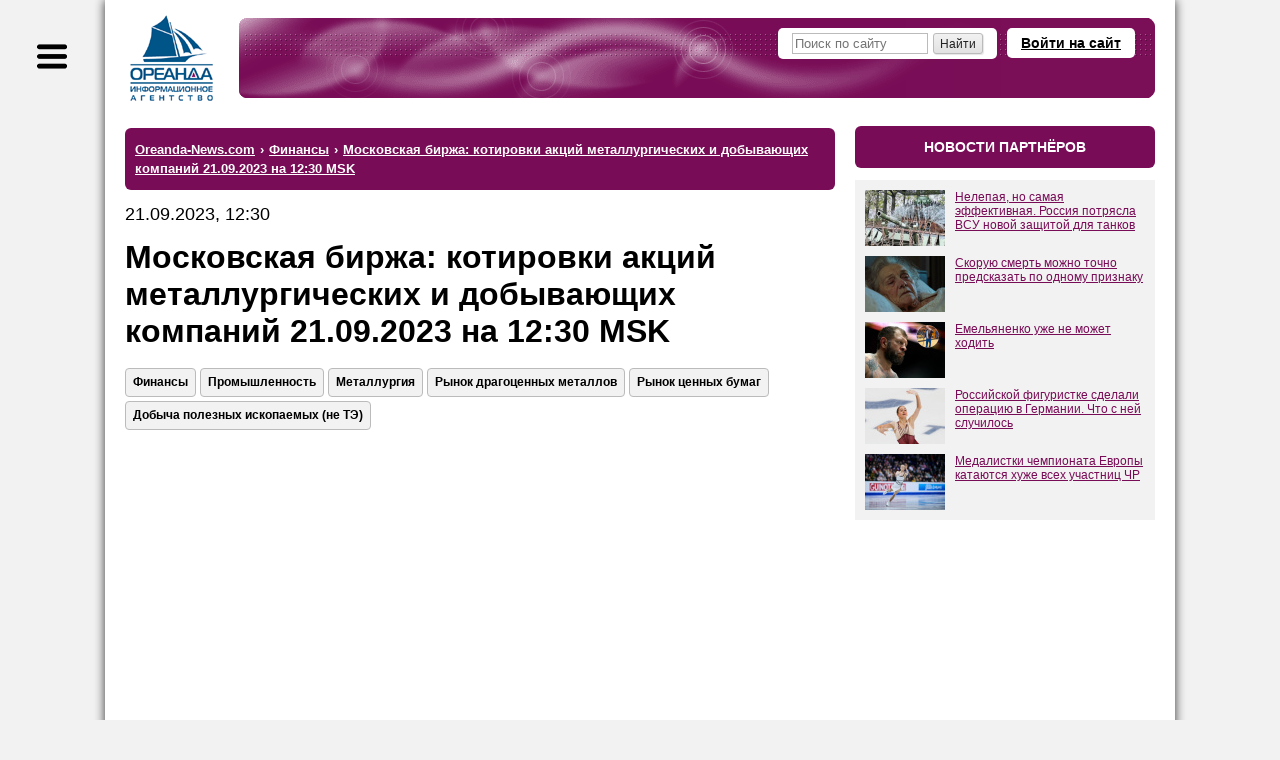

--- FILE ---
content_type: text/html; charset=windows-1251
request_url: https://www.oreanda-news.com/finansy/moskovskaya-birja-kotirovki-aktsiy-metallurgicheskih-i-dobyvayuschih-kompaniy-21-/article1489257/
body_size: 12859
content:
<!doctype html>
<html lang="ru">
<head>
<title>Московская биржа: котировки акций металлургических и добывающих компаний 21.09.2023 на 12:30 MSK - Ореанда-Новости</title>
<meta name="description" content="Курсы акций металлургических и добывающих компаний на Московской бирже 21.09.2023" />

<meta name="viewport" content="width=device-width" />
<meta http-equiv="Content-Type" content="text/html; charset=windows-1251" />
<link rel="shortcut icon" href="/favicon.ico" type="image/x-icon" />

<meta name="yandex-verification" content="6a7538c1c5b711c4" />
<meta name="google-site-verification" content="oCweaqbmWkESOaE9b4Zt562r6Bjg23KAyCPuoyJ9OhE" />
<meta name="google-site-verification" content="Bx7H_IS8VQ67UJUhWcoF0n_hANbXHwoxJwtVTsPfukw" />

<!--Header-код Clickio - GDPR START-->

<!--<script async type="text/javascript" src="//s.luxupcdnc.com/t/consent_205973.js"></script>-->

<!--Header-код Clickio - GDPR STOP-->

<meta name="yandex-verification" content="c5412c385073e359" />
<meta name="google-site-verification" content="ax2Rcf1LoG_YPHxB2m6rjarOUeiw5lD1feVvE4sWIaI" />

<meta property="og:type" content="article" />
<meta property="og:title" content="Московская биржа: котировки акций металлургических и добывающих компаний 21.09.2023 на 12:30 MSK" />
<meta property="og:url" content="https://www.oreanda-news.com/finansy/moskovskaya-birja-kotirovki-aktsiy-metallurgicheskih-i-dobyvayuschih-kompaniy-21-/article1489257/" />
<meta property="og:image" content="https://www.oreanda-news.com/" />
<meta property="og:description" content="Курсы акций металлургических и добывающих компаний на Московской бирже 21.09.2023" />
<meta property="article:published_time" content="2023-09-21T12:30:20+03:00" />

<meta name="robots" content="max-snippet:-1,max-image-preview:large,max-video-preview:-1,noyaca,noodp" />

<link rel="canonical" href="https://www.oreanda-news.com/finansy/moskovskaya-birja-kotirovki-aktsiy-metallurgicheskih-i-dobyvayuschih-kompaniy-21-/article1489257/" />


<script type="application/ld+json">
{
  "@context": "https://schema.org",
  "@type": "NewsArticle",
  "headline": "Московская биржа: котировки акций металлургических и добывающих компаний 21.09.2023 на 12:30 MSK",
  "datePublished": "2023-09-21T12:30:20+03:00",
  "author": {
    "@type": "Organization",
    "name": "ИА Ореанда-Новости"
  },
  "publisher": {
    "@type": "Organization",
    "name": "ИА Ореанда-Новости",
    "logo": {
    "@type": "ImageObject",
    "url": "https://www.oreanda-news.com/img/logo.png"
    }
  },
  "mainEntityOfPage": {
    "@type": "WebPage",
    "@id": "https://www.oreanda-news.com/finansy/moskovskaya-birja-kotirovki-aktsiy-metallurgicheskih-i-dobyvayuschih-kompaniy-21-/article1489257/"
  },
  "articleBody": "ИА \"Ореанда-Новости\"  

На Московской бирже 21.09.2023 (четверг)  проходят торги акциями.


По состоянию на 12:30 

по московскому времени
котировки основных акций металлургических и добывающих компаний составили:

\"Алроса\": 70.73 руб. (&minus;2.00%)

\"ВСМПО-Ависма\": 49700.00 руб. (&minus;0.40%)

\"М..."
}
</script>

<link rel="manifest" href="/manifest.json" />
<script type="text/javascript">var SITE_CONSTANTS = {"__debug":false,"project_name":"Oreanda-News.com","push_ready":false,"push_app_id":"ec8d51dd-3264-4eed-9856-de0f2682a31c","push_subscribe_text":"Мы хотели бы показывать Вам уведомления о последних новостях.","push_subscribe_yes":"ПОДПИСАТЬСЯ","push_subscribe_no":"ОТМЕНА","push_subscribe_done":"Вы подписались на уведомления Oreanda-News.com","push_subscribe_done_text":"Спасибо, что подписались на наши уведомления!","push_subscribe_denied_text":"Уведомления заблокированы. Пожалуйста, разрешите их в Вашем браузере.","push_subscribe_header":"Подписка на уведомления"};</script>
<link href="https://www.oreanda-news.com/appdata/web/default.min.css?t=1764316088" rel="stylesheet" media="all" />
<link href="https://www.oreanda-news.com/app/web/print.css" rel="stylesheet" media="print" />
<script type="text/javascript" src="https://www.oreanda-news.com/appdata/web/preload.min.js?t=1764316087"></script>
<script type="text/javascript">window.asyJL.load('https://www.oreanda-news.com/app/web/jquery-1.9.1.min.js', ["jquery"]);</script>
<script type="text/javascript" src="https://www.oreanda-news.com/appdata/web/default.min.js?t=1764316087"></script>
</head>
<body class="root-oreanda body-article main-style2">

<div class="global-container main-width">
<noindex>
<div id="sidebar">
<div class="sidebar-inside">
<div class="sidebar-userform">
    <a class="header-openlogin" href="#" onclick="return toggleLoginForm(this);">Войти на сайт</a><div class="header-login" style="display:none;"><a class="popup-close" href="#" onclick="return toggleLoginForm(this);">&#10006;</a><div class="user-widget user-form-login" id="userform_node1_15_sidebar"><div class="user-form-login-block"><form id="user_login_node1_4f" action="" method="post" onsubmit="return ajaxSubmitForm(this);"><div class="login-input"><span class="lbl">Логин<span class="snt">или E-mail</span></span><span class="inp"><input type="text" name="login" value="" /></span></div><div class="password-input"><span class="lbl">Пароль</span><span class="inp"><input type="password" name="password" value="" /></span></div><div class="login-button"><input type="submit" value="Вход" /></div><div class="user-form-params"><span class="user-remember"><label><input type="checkbox" name="remember" value="1" checked /><i>Запомнить</i></label></span><span class="user-links"><a href="/user/remind/" onclick="return boxSubmitData('','user.remind');">Забыли пароль?</a> | <a href="/register/">Зарегистрироваться</a></span></div><input type="hidden" name="formId" value="user.login" /><input type="hidden" name="formIndex" value="widget*1" /><input type="hidden" name="returnUrl" value="/finansy/moskovskaya-birja-kotirovki-aktsiy-metallurgicheskih-i-dobyvayuschih-kompaniy-21-/article1489257/" /><input type="hidden" name="sender" value="" data-auto="true" /></form></div><div class="user-form-bottom user-form-social"></div></div></div>
</div>

<div class="search">
    <form action="/search/">
        <input class="text" type="text" name="search" placeholder="Поиск по сайту" />
        <input class="button" type="submit" value="" />
    </form>
</div>

<div class="menu menu-sections">

    <div class="item"><a href="/kultura_i_dosug/">Культура и досуг</a>
    <div class="submenu"><p><a href="/kultura_i_dosug/iskusstvo/">Искусство</a></p><br /><p><a href="/kultura_i_dosug/arhitektura/">Архитектура</a></p><br /><p><a href="/kultura_i_dosug/kontsertnye_i_teatralnye_zaly/">Театры и концертные залы</a></p><br /><p><a href="/kultura_i_dosug/kontserty_i_opernye_predstavleniya/">Концерты и оперные представления</a></p><br /><p><a href="/kultura_i_dosug/tvorcheskie_lichnosti/">Творческие личности</a></p><br /><p><a href="/kultura_i_dosug/kinoindustriya/">Кино и киноиндустрия</a></p><br /><p><a href="/kultura_i_dosug/teatralnye_tsirkovye_i_drugie_stsenicheskie_predstavleniya/">Театральные, цирковые и другие сценические представления</a></p><br /><p><a href="/kultura_i_dosug/biblioteki_i_arhivy/">Библиотеки и архивы</a></p><br /><p><a href="/kultura_i_dosug/hudojestvennoe_literaturnoe_i_ispolnitelskoe_tvorchestvo/">Художественное, литературное и исполнительское творчество</a></p><br /><p><a href="/kultura_i_dosug/knigoizdanie/">Книгоиздание</a></p><br /><p><a href="/kultura_i_dosug/muzei_i_ohrana_pamyatnikov/">Музеи и охрана памятников</a></p><br /><p><a href="/kultura_i_dosug/botanicheskie_sady_zooparki_i_zapovedniki/">Ботанические сады, зоопарки, заповедники</a></p><br /><p><a href="/kultura_i_dosug/gaming/">Игры</a></p></div>
    </div><br />

    <div class="item"><a href="/gosudarstvo/">Государство</a>
    <div class="submenu"><p><a href="/gosudarstvo/gosudarstvennoe_upravlenie/">Государственное управление</a></p><br /><p><a href="/gosudarstvo/ministerstva_i_vedomstva/">Министерства и ведомства</a></p><br /><p><a href="/gosudarstvo/gosudarstvennye_finansy/">Государственные финансы</a></p><br /><p><a href="/gosudarstvo/zdravoohranenie/">Здравоохранение</a></p><br /><p><a href="/gosudarstvo/monopolii_i_sozdanie_konkurentnoy_sredy/">Монополии и конкуренция</a></p><br /><p><a href="/gosudarstvo/gosudarstvennoe_obrazovanie/">Государственное образование</a></p><br /><p><a href="/gosudarstvo/obschestvennye_obyedineniya/">Общественные объединения</a></p><br /><p><a href="/gosudarstvo/yustitsiya_i_pravosudie/">Юстиция и правосудие</a></p><br /><p><a href="/gosudarstvo/mejgosudarstvennye_otnosheniya/">Межгосударственные отношения</a></p><br /><p><a href="/gosudarstvo/diplomaticheskie_organizatsii/">Дипломатические организации</a></p><br /><p><a href="/gosudarstvo/voennaya_bezopasnost/">Военная безопасность</a></p><br /><p><a href="/gosudarstvo/mejdunarodnaya_deyatelnost/">Международная деятельность</a></p><br /><p><a href="/gosudarstvo/obyazatelnoe_sotsialnoe_obespechenie/">Обязательное социальное обеспечение</a></p><br /><p><a href="/gosudarstvo/obschestvennyy_poryadok_i_bezopasnost/">Общественный порядок и безопасность</a></p><br /><p><a href="/gosudarstvo/obyazatelnoe_sotsialnoe_obespechenie/">Обязательное социальное обеспечение</a></p><br /><p><a href="/gosudarstvo/sotsialnye_programmy/">Социальные программы</a></p><br /><p><a href="/gosudarstvo/predostavlenie_gosudarstvom_uslug_obschestvu/">Государственные услуги обществу</a></p><br /><p><a href="/gosudarstvo/issledovanie_obschestvennogo_mneniya/">Общественное мнение</a></p><br /><p><a href="/gosudarstvo/ohrana_okrujayuschey_sredy/">Охрана окружающей среды</a></p><br /><p><a href="/gosudarstvo/territorialnoe_upravlenie/">Территориальное управление</a></p><br /><p><a href="/gosudarstvo/religiya/">Религия</a></p></div>
    </div><br />

    <div class="item"><a href="/promyshlennost/">Промышленность</a>
    <div class="submenu"><p><a href="/promyshlennost/selskoe_hozyaystvo/">Сельское хозяйство</a></p><br /><p><a href="/promyshlennost/ohota/">Охота</a></p><br /><p><a href="/promyshlennost/selskoe_hozyaystvo/">Лесное хозяйство</a></p><br /><p><a href="/promyshlennost/rybolovstvo_rybovodstvo/">Рыболовство и рыбоводство</a></p><br /><p><a href="/promyshlennost/rastenievodstvo/">Растениеводство</a></p><br /><p><a href="/promyshlennost/stroitelstvo/">Строительство</a></p><br /><p><a href="/promyshlennost/dobycha_ne-te_poleznyh_iskopaemyh/">Добыча полезных ископаемых (не ТЭ)</a></p><br /><p><a href="/promyshlennost/proizvodstvo_pischevyh_produktov/">Пищевое производство</a></p><br /><p><a href="/promyshlennost/tekstilnoe_i_shveynoe_proizvodstvo/">Текстильное и швейное производство</a></p><br /><p><a href="/promyshlennost/proizvodstvo_koji_kojanyh_izdeliy_obuvi/">Производство кожи, кожаных изделий, обуви</a></p><br /><p><a href="/promyshlennost/obrabotka_drevesiny_i_proizvodstvo_izdeliy_iz_dereva/">Обработка древесины, производство изделий из дерева</a></p><br /><p><a href="/promyshlennost/himicheskoe_proizvodstvo/">Химическое производство</a></p><br /><p><a href="/promyshlennost/tsellyulozno-bumajnoe_proizvodstvo/">Целлюлозно-бумажное производство</a></p><br /><p><a href="/promyshlennost/proizvodstvo_lekarstv/">Производство лекарств</a></p><br /><p><a href="/promyshlennost/proizvodstvo_rezinovyh_i_plastmassovyh_izdeliy/">Производство изделий из резины и пластмассы</a></p><br /><p><a href="/promyshlennost/metallurgiya/">Металлургия</a></p><br /><p><a href="/promyshlennost/proizvodstvo_gotovyh_metallicheskih_izdeliy/">Производство металлических изделий</a></p><br /><p><a href="/promyshlennost/proizvodstvo_transportnyh_sredstv_i_oborudovaniya/">Производство транспортных средств и оборудования</a></p><br /><p><a href="/promyshlennost/proizvodstvo_avtomobiley_i_oborudovaniya/">Производство автомобилей и оборудования</a></p><br /><p><a href="/promyshlennost/proizvodstvo_mashin_i_oborudovaniya/">Производство машин и оборудования</a></p><br /><p><a href="/promyshlennost/proizvodstvo_elektricheskogo_oborudovaniya/">Производство электрооборудования</a></p><br /><p><a href="/promyshlennost/proizvodstvo_opticheskogo_oborudovaniya/">Производство оптического оборудования</a></p><br /><p><a href="/promyshlennost/obrabotka_vtorichnogo_syrya/">Обработка вторсырья</a></p><br /><p><a href="/promyshlennost/poligrafiya/">Полиграфия</a></p><br /><p><a href="/promyshlennost/proizvodstvo_i_peredacha_vody_i_para/">Производство и передача воды и пара</a></p><br /><p><a href="/promyshlennost/drugie_proizvodstva/">Другие производства</a></p></div>
    </div><br />

    <div class="item"><a href="/transport/">Транспорт</a>
    <div class="submenu"><p><a href="/transport/jeleznodorojnyy_transport/">Железнодорожный транспорт</a></p><br /><p><a href="/transport/gorodskoy_transport/">Городской транспорт</a></p><br /><p><a href="/transport/avtomobilnyy_i_gruzovoy_transport/">Автомобильный и грузовой транспорт</a></p><br /><p><a href="/transport/prochiy_suhoputnyy_transport/">Прочий сухопутный транспорт</a></p><br /><p><a href="/transport/vodnyy_transport_i_porty/">Водный транспорт и порты</a></p><br /><p><a href="/transport/vozdushnyy_transport/">Воздушный транспорт</a></p><br /><p><a href="/transport/kosmicheskiy_transport/">Космический транспорт</a></p><br /><p><a href="/transport/perevozki_i_logistika/">Перевозки и логистика</a></p><br /><p><a href="/transport/transportnaya_obrabotka_gruzov/">Транспортная обработка грузов</a></p><br /><p><a href="/transport/hranenie_i_skladirovanie_gruzov/">Хранение и складирование грузов</a></p><br /><p><a href="/transport/dorojnye_seti_i_soorujeniya/">Дорожные сети и сооружения</a></p><br /><p><a href="/transport/aeroporty_upravlenie_vozdushnym_dvijeniem/">Аэропорты, управление воздушным движением</a></p><br /><p><a href="/transport/prochaya_transportnaya_deyatelnost/">Прочая транспортная деятельность</a></p></div>
    </div><br />

    <div class="item"><a href="/nauka_i_tehnika/">Наука и техника</a>
    <div class="submenu"><p><a href="/nauka_i_tehnika/nauchnye_issledovaniya_i_razrabotki/">Научные исследования и разработки</a></p><br /><p><a href="/nauka_i_tehnika/meditsina/">Медицина</a></p><br /><p><a href="/nauka_i_tehnika/tehnicheskie_ispytaniya_issledovaniya_i_sertifikatsiya/">Технические испытания, исследования и сертификация</a></p><br /><p><a href="/nauka_i_tehnika/novye_tehnologii/">Новые технологии</a></p><br /><p><a href="/nauka_i_tehnika/geologo-razvedochnye_i_geofizicheskie_raboty/">Геолого-разведочные и геофизические работы</a></p><br /><p><a href="/nauka_i_tehnika/geodeziya_i_kartografiya/">Геодезия и картография</a></p><br /><p><a href="/nauka_i_tehnika/standartizatsiya_i_metrologiya/">Стандартизация и метрология</a></p><br /><p><a href="/nauka_i_tehnika/gidrometeorologiya/">Гидрометеорология</a></p><br /><p><a href="/nauka_i_tehnika/flora_i_fauna/">Флора и фауна</a></p></div>
    </div><br />

    <div class="item"><a href="/finansy/">Финансы</a>
    <div class="submenu"><p><a href="/finansy/banki/">Банки</a></p><br /><p><a href="/finansy/investitsii/">Инвестиции</a></p><br /><p><a href="/finansy/finansovoe_posrednichestvo/">Финансовое посредничество</a></p><br /><p><a href="/finansy/finansovyy_lizing/">Финансовый лизинг</a></p><br /><p><a href="/finansy/valyutnyy_rynok/">Валютный рынок</a></p><br /><p><a href="/finansy/kreditovanie_i_reytingi/">Кредитование и рейтинги</a></p><br /><p><a href="/finansy/strahovanie/">Страхование</a></p><br /><p><a href="/finansy/rynok_tsennyh_bumag/">Рынок ценных бумаг</a></p><br /><p><a href="/finansy/rynok_dragotsennyh_metallov/">Рынок драгоценных металлов</a></p><br /><p><a href="/finansy/birji/">Биржи</a></p><br /><p><a href="/finansy/depozitarii/">Депозитарии</a></p><br /><p><a href="/finansy/finansovaya_otchetnost_i_audit/">Финансовая отчётность и аудит</a></p></div>
    </div><br />

    <div class="item"><a href="/svyaz/">Связь</a>
    <div class="submenu"><p><a href="/svyaz/pochtovaya_i_kurerskaya_svyaz/">Почтовая и курьерская связь</a></p><br /><p><a href="/svyaz/telefonnaya_i_mobilnaya_svyaz/">Телефонная и мобильная связь</a></p><br /><p><a href="/svyaz/internet_i_vydelennye_linii_svyazi/">Интернет и выделенные линии связи</a></p><br /><p><a href="/svyaz/translyatsiya_televideniya/">Трансляция телевидения</a></p><br /><p><a href="/svyaz/zvukovoe_i_radioveschanie/">Звуковое и радиовещание</a></p><br /><p><a href="/svyaz/prochaya_elektrosvyaz/">Прочая электросвязь</a></p></div>
    </div><br />

    <div class="item"><a href="/it_media/">IT, Медиа</a>
    <div class="submenu"><p><a href="/it_media/razrabotka_programmnogo_obespecheniya/">Разработка программного обеспечения</a></p><br /><p><a href="/it_media/vychislitelnaya_tehnika_i_informatsionnye_tehnologii/">Вычислительная техника и информационные технологии</a></p><br /><p><a href="/it_media/televidenie/">Телевидение</a></p><br /><p><a href="/it_media/radio/">Радио</a></p><br /><p><a href="/it_media/pechatnye_smi/">Печатные СМИ</a></p><br /><p><a href="/it_media/internet-smi/">Интернет-СМИ</a></p><br /><p><a href="/it_media/reklamnaya_deyatelnost/">Реклама</a></p></div>
    </div><br />

    <div class="item"><a href="/tek/">ТЭК</a>
    <div class="submenu"><p><a href="/tek/neft/">Нефть</a></p><br /><p><a href="/tek/gaz/">Газ</a></p><br /><p><a href="/tek/ugol/">Уголь</a></p><br /><p><a href="/tek/koks/">Кокс</a></p><br /><p><a href="/tek/atomnaya_promyshlennost/">Атомная промышленность</a></p><br /><p><a href="/tek/elektroenergetika/">Электроэнергетика</a></p><br /><p><a href="/tek/teploenergetika/">Теплоэнергетика</a></p><br /><p><a href="/tek/alternativnaya_energetika/">Альтернативная энергетика</a></p><br /><p><a href="/tek/drugie_energonositeli/">Другие энергоносители</a></p></div>
    </div><br />

    <div class="item"><a href="/torgovlya_i_uslugi/">Торговля и услуги</a>
    <div class="submenu"><p><a href="/torgovlya_i_uslugi/chastnoe_obrazovanie/">Частное образование</a></p><br /><p><a href="/torgovlya_i_uslugi/proektirovanie/">Проектирование</a></p><br /><p><a href="/torgovlya_i_uslugi/torgovlya_avtotransportnymi_sredstvami/">Торговля автотранспортными средствами</a></p><br /><p><a href="/torgovlya_i_uslugi/optovaya_torgovlya_neavtotransportnymi_sredstvami/">Оптовая торговля неавтотранспортными средствами</a></p><br /><p><a href="/torgovlya_i_uslugi/roznichnaya_torgovlya_neavtotransportnymi_sredstvami/">Розничная торговля неавтотранспортными средствами</a></p><br /><p><a href="/torgovlya_i_uslugi/gostinitsy_pansionaty_doma_otdyha/">Гостиницы, пансионаты, дома отдыха</a></p><br /><p><a href="/torgovlya_i_uslugi/obschestvennoe_pitanie/">Общественное питание</a></p><br /><p><a href="/torgovlya_i_uslugi/arenda_mest_projivaniya_sdacha_vnaem/">Аренда мест проживания, сдача внаём</a></p><br /><p><a href="/torgovlya_i_uslugi/turizm/">Туризм</a></p><br /><p><a href="/torgovlya_i_uslugi/naym_rabochey_sily_i_personala/">Наём рабочей силы и персонала</a></p><br /><p><a href="/torgovlya_i_uslugi/issledovanie_konyyunktury_rynka/">Исследование конъюнктуры рынка</a></p><br /><p><a href="/torgovlya_i_uslugi/operatsii_s_nedvijimym_imuschestvom/">Операции с недвижимым имуществом</a></p><br /><p><a href="/torgovlya_i_uslugi/arenda_mashin_avtomobiley_lyubogo_oborudovaniya/">Аренда машин, автомобилей, любого оборудования</a></p><br /><p><a href="/torgovlya_i_uslugi/ustanovka_injenernyh_sistem/">Установка инженерных систем</a></p><br /><p><a href="/torgovlya_i_uslugi/veterinariya/">Ветеринария</a></p><br /><p><a href="/torgovlya_i_uslugi/bytovye_uslugi_remont_prokat/">Бытовые услуги, ремонт, прокат</a></p><br /><p><a href="/torgovlya_i_uslugi/chistka_i_uborka_dezinfektsionnye_raboty/">Чистка, уборка, дезинфекция</a></p></div>
    </div><br />

    <div class="item"><a href="/v_mire/">В мире</a>
    <div class="submenu"><p><a href="/v_mire/sobytiya/">События</a></p><br /><p><a href="/v_mire/proisshestviya/">Происшествия</a></p></div>
    </div><br />

    <div class="item"><a href="/fizicheskaya_aktivnost/">Физическая активность</a>
    <div class="submenu"><p><a href="/fizicheskaya_aktivnost/fizkultura_i_ozdorovlenie/">Физкультура и оздоровление</a></p><br /><p><a href="/fizicheskaya_aktivnost/sport/">Спорт</a></p><br /><p><a href="/fizicheskaya_aktivnost/sportivnye_obyekty/">Спортивные объекты</a></p></div>
    </div><br />

    <div class="item"><a href="/en/">English version</a>
    </div>
    
</div>
</div>
</div>
</noindex>
<div id="container">
<script type="text/javascript">initSidebar();</script>
<div class="container-inside">
    <div id="header" class="header-mini spaced-header" style="margin-top:14px;margin-bottom:4px;">

<div class="sidebar-button" title="Меню"></div>
<div class="header-inside">
<div class="logo">
    <a href="/" class="logo-image" title="На главную">
        <span class="logo-text1"></span>
        <span class="logo-text2"></span>
    </a>
</div>
<div class="header-content">
<noindex>
    
    <a class="header-openlogin" href="#" onclick="return toggleLoginForm(this);">Войти на сайт</a>
    <div class="header-forms">
    <div class="header-login" style="display:none;">
        <a class="popup-close" href="#" onclick="return toggleLoginForm(this);">&#10006;</a>
        <div class="user-widget user-form-login" id="userform_node2_fd"><div class="user-form-login-block"><form id="user_login_node2_8d" action="" method="post" onsubmit="return ajaxSubmitForm(this);"><div class="login-input"><span class="lbl">Логин<span class="snt">или E-mail</span></span><span class="inp"><input type="text" name="login" value="" /></span></div><div class="password-input"><span class="lbl">Пароль</span><span class="inp"><input type="password" name="password" value="" /></span></div><div class="login-button"><input type="submit" value="Вход" /></div><div class="user-form-params"><span class="user-remember"><label><input type="checkbox" name="remember" value="1" checked /><i>Запомнить</i></label></span><span class="user-links"><a href="/user/remind/" onclick="return boxSubmitData('','user.remind');">Забыли пароль?</a> | <a href="/register/">Зарегистрироваться</a></span></div><input type="hidden" name="formId" value="user.login" /><input type="hidden" name="formIndex" value="widget*2" /><input type="hidden" name="returnUrl" value="/finansy/moskovskaya-birja-kotirovki-aktsiy-metallurgicheskih-i-dobyvayuschih-kompaniy-21-/article1489257/" /><input type="hidden" name="sender" value="" data-auto="true" /></form></div><div class="user-form-bottom user-form-social"></div></div>
    </div>
    </div>
    
    
</noindex>
    <div class="header-search">
        <form action="/search/">
            <input class="text" type="text" name="search" placeholder="Поиск по сайту" />
            <input class="button" type="submit" size="14" value="Найти" />
        </form>
    </div>
</div>
</div>
</div>
    <div id="center" class="columns">
    <div class="column-wrapper cr-wide">
    <div id="content" class="column-center-left content-normal">
        
        
        
        <div class="article-preblock no-print">


<!-- 
<div class="hdr2">главное</div>
<widget id="articlesList" preset="main" limit="4" template="news.article.item.block" />
-->
</div>
<noindex>
<div class="hdr3"><ul class="breadcrumbs-list" itemscope itemtype="https://schema.org/BreadcrumbList" vocab="http://schema.org/" typeof="BreadcrumbList"><li itemprop="itemListElement" itemscope itemtype="https://schema.org/ListItem" property="itemListElement" typeof="ListItem"><a href="/" itemprop="item" property="item" typeof="WebPage"><span itemprop="name" property="name">Oreanda-News.com</span></a><meta itemprop="position" property="position" content="1" /></li><li class="sep"> &#8250; </li><li itemprop="itemListElement" itemscope itemtype="https://schema.org/ListItem" property="itemListElement" typeof="ListItem"><a href="/finansy/" itemprop="item" property="item" typeof="WebPage"><span itemprop="name" property="name">Финансы</span></a><meta itemprop="position" property="position" content="2" /></li><li class="sep"> &#8250; </li><li class="last active" itemprop="itemListElement" itemscope itemtype="https://schema.org/ListItem" property="itemListElement" typeof="ListItem"><a href="/finansy/moskovskaya-birja-kotirovki-aktsiy-metallurgicheskih-i-dobyvayuschih-kompaniy-21-/article1489257/" property="name" rel="nofollow"><span itemprop="name">Московская биржа: котировки акций металлургических и добывающих компаний 21.09.2023 на 12:30 MSK</span></a><meta itemprop="position" property="position" content="3" /></li></ul></div>
</noindex>


<article class="article-content article-in">

<div class="article-date">21.09.2023, 12:30</div>
<h1 class="h-article">Московская биржа: котировки акций металлургических и добывающих компаний 21.09.2023 на 12:30 MSK</h1>
<noindex>
<div class="article-tags-block">
    <div class="article-tags"><a class="atag" href="/finansy/">Финансы</a><a class="atag" href="/promyshlennost/">Промышленность</a><a class="atag" href="/promyshlennost/metallurgiya/">Металлургия</a><a class="atag" href="/finansy/rynok_dragotsennyh_metallov/">Рынок драгоценных металлов</a><a class="atag" href="/finansy/rynok_tsennyh_bumag/">Рынок ценных бумаг</a><a class="atag" href="/promyshlennost/dobycha_ne-te_poleznyh_iskopaemyh/">Добыча полезных ископаемых (не ТЭ)</a></div>
</div>
</noindex>
<div style="margin-bottom:40px;"></div>
<!-- adid: 35; contexts: article, article1489257, #finansy, #promyshlennost, #metallurgiya, #rynok_dragotsennyh_metallov, #rynok_tsennyh_bumag, #dobycha_ne-te_poleznyh_iskopaemyh --><div class="a-block a-block-page-top a-in-article a-in-article async-block-load" id="a_wdg0_page_top" style="height:350px;" data-block-content="&lt;!-- Yandex Native Ads C-A-2405000-3 --&gt;&#13;&#10;&lt;div id=&quot;yandex_rtb_C-A-2405000-3&quot;&gt;&lt;/div&gt;&#13;&#10;&lt;script&gt;window.yaContextCb.push(()=&gt;{&#13;&#10;  Ya.Context.AdvManager.renderWidget({&#13;&#10;    renderTo: 'yandex_rtb_C-A-2405000-3',&#13;&#10;    blockId: 'C-A-2405000-3'&#13;&#10;  })&#13;&#10;})&lt;/script&gt;"></div><script type="text/javascript">jQuery(document).ready(function(){initDelayedAds('#a_wdg0_page_top', {"delay":0,"type":"onAction","scripts":{"scrad0_0f13":{"tag":"<script id=\"scrad0_0f13\">","content":"window.yaContextCb=window.yaContextCb||[]"},"scrad1_399f":{"tag":"<script src=\"https://yandex.ru/ads/system/context.js\" async id=\"scrad1_399f\">","content":""}}});});</script>

<div style="margin-bottom:20px;"></div>

<div class="article-source">Источник: <a target="_blank" href="https://www.oreanda-news.com">ИА "Ореанда-Новости"</a></div>

<div style="margin-bottom:20px;"></div>
<div class="article-text clearfix"><a href="https://www.oreanda-news.com">ИА "Ореанда-Новости"</a>&nbsp;&nbsp;

На Московской бирже 21.09.2023 (четверг) &nbsp;проходят торги акциями.<br />

<br />
По состоянию на&nbsp;12:30 

по московскому времени
котировки основных акций металлургических и добывающих компаний составили:<br />
<br />
"Алроса": 70.73&nbsp;руб. (&minus;2.00%)<br />
<br />
"ВСМПО-Ависма":&nbsp;49700.00&nbsp;руб. (&minus;0.40%)<br />
<br />
"Мечел":&nbsp;197.96&nbsp;руб. (&minus;0.43%)<br />
<br />
ММК:&nbsp;50.38&nbsp;руб. (&minus;0.06%)<br />
<br />
НЛМК: 198.50&nbsp;руб. (+0.45%)<br />
<br />
"Норильский Никель": 16234.00&nbsp;руб. (+0.27%)<br />
<br />
"Полиметалл": 515.20&nbsp;руб. (&minus;2.31%)<br />
<br />
"Полюс": 11250.00&nbsp;руб. (&minus;1.48%)<br />
<br />
"Распадская":&nbsp;329.45&nbsp;руб. (&minus;2.95%)<br />
<br />
"Русал":&nbsp;40.61&nbsp;руб. (&minus;0.76%)<br />
<br />
"Северсталь": 1286.00&nbsp;руб. (+0.06%)<br />
<br />
"Селигдар":&nbsp;76.31&nbsp;руб. (+1.14%)<br />
<br />
---<br />
<br />
* В скобках - изменение к закрытию предыдущего дня<br />
</div>
</article>

<div class="article-details article-in">
<div class="article-dsc">

</div>
<div class="article-social-imgs">
<div style="margin-bottom:15px;"></div>
<!-- 
<b>Подпишитесь на каналы ИА "Ореанда-Новости":</b>
<div style="margin-bottom:15px;"></div>
<a href="http://vk.com/oreandanews" rel="nofollow"><img height="40" src="/img/vk-link.jpeg" alt="VK"></a>
<a href="https://dzen.ru/news/?favid=1055&issue_tld=ru" rel="nofollow"><img height="40" src="/img/news-link.jpeg" alt="News"></a>
<a href="https://news.google.com/publications/CAAqJAgKIh5DQklTRUFnTWFnd0tDbTl5WldGdVpHRXVjblVvQUFQAQ?hl=ru&gl=RU&ceid=RU%3Aru" rel="nofollow"><img height="40" src="/img/google-news.jpeg" alt="News"></a>
-->
</div>
<hr />
<!-- adid: 36; contexts: article, article1489257, #finansy, #promyshlennost, #metallurgiya, #rynok_dragotsennyh_metallov, #rynok_tsennyh_bumag, #dobycha_ne-te_poleznyh_iskopaemyh --><div class="a-block a-block-body-under async-block-load" id="a_wdg1_body_under" style="height:350px;" data-block-content="&lt;!-- Yandex Native Ads C-A-2405000-2 --&gt;&#13;&#10;&lt;div id=&quot;yandex_rtb_C-A-2405000-2&quot;&gt;&lt;/div&gt;&#13;&#10;&lt;script&gt;window.yaContextCb.push(()=&gt;{&#13;&#10;  Ya.Context.AdvManager.renderWidget({&#13;&#10;    renderTo: 'yandex_rtb_C-A-2405000-2',&#13;&#10;    blockId: 'C-A-2405000-2'&#13;&#10;  })&#13;&#10;})&lt;/script&gt;"></div><script type="text/javascript">jQuery(document).ready(function(){initDelayedAds('#a_wdg1_body_under', {"delay":0,"type":"onAction","scripts":{"scrad0_0f13":{"tag":"<script id=\"scrad0_0f13\">","content":"window.yaContextCb=window.yaContextCb||[]"},"scrad1_399f":{"tag":"<script src=\"https://yandex.ru/ads/system/context.js\" async id=\"scrad1_399f\">","content":""}}});});</script>
<hr />
<noindex>
<div class="article-related"><div class="article-related-h">Материалы по теме:</div><p><a class="arel" target="_blank" href="/finansy/moskovskaya-birja-kotirovki-aktsiy-metallurgicheskih-i-dobyvayuschih-kompaniy-18-/article1581035/?utm_source=www.oreanda-news.com&amp;utm_campaign=related">Московская биржа: котировки акций металлургических и добывающих компаний 18.12.2025 на 12:30 MSK</a><span class="arel-d">18.12.2025 12:30:20</span></p><p><a class="arel" target="_blank" href="/finansy/moskovskaya-birja-kotirovki-aktsiy-metallurgicheskih-i-dobyvayuschih-kompaniy-29-/article1573428/?utm_source=www.oreanda-news.com&amp;utm_campaign=related">Московская биржа: котировки акций металлургических и добывающих компаний 29.09.2025 на 12:29 MSK</a><span class="arel-d">29.09.2025 12:30:44</span></p><p><a class="arel" target="_blank" href="/finansy/moskovskaya-birja-kotirovki-aktsiy-metallurgicheskih-i-dobyvayuschih-kompaniy-09-/article1580133/?utm_source=www.oreanda-news.com&amp;utm_campaign=related">Московская биржа: котировки акций металлургических и добывающих компаний 09.12.2025 на 12:30 MSK</a><span class="arel-d">09.12.2025 12:30:28</span></p><p><a class="arel" target="_blank" href="/finansy/moskovskaya-birja-kotirovki-aktsiy-metallurgicheskih-i-dobyvayuschih-kompaniy-19-/article1583831/?utm_source=www.oreanda-news.com&amp;utm_campaign=related">Московская биржа: котировки акций металлургических и добывающих компаний 19.01.2026 на 12:30 MSK</a><span class="arel-d">19.01.2026 12:30:26</span></p><p><a class="arel" target="_blank" href="/finansy/moskovskaya-birja-kotirovki-aktsiy-metallurgicheskih-i-dobyvayuschih-kompaniy-08-/article1580005/?utm_source=www.oreanda-news.com&amp;utm_campaign=related">Московская биржа: котировки акций металлургических и добывающих компаний 08.12.2025 на 12:30 MSK</a><span class="arel-d">08.12.2025 12:30:28</span></p></div>
<noindex><div class="article-related related-remote"><div class="article-related-h">Другие новости:</div><p><a class="arel" target="_blank" rel="nofollow" href="/api/redirect/www.sport.ru/lyjnye_gonki/fis-dopustila-do-kubka-mira-vtorogo-rossiyskogo-lyjnik/article638520/?article=638520&amp;query=utm_source%3Dwww.oreanda-news.com%26utm_campaign%3Dremote">FIS допустила до Кубка мира третьего российского лыжника</a><span class="arel-d">19.01.2026 19:52:33</span></p><p><a class="arel" target="_blank" rel="nofollow" href="/api/redirect/www.sport.ru/lyjnye_gonki/vyalbe-otreklas-ot-bolshunova-ee-dni-na-postu-glavy-flgr-sochteny/article638182/?article=638182&amp;query=utm_source%3Dwww.oreanda-news.com%26utm_campaign%3Dremote">Вяльбе отреклась от Большунова. Её дни на посту главы ФЛГР сочтены</a><span class="arel-d">16.01.2026 14:27:21</span></p></div></noindex>
</noindex>
<div style="margin-bottom:25px;"></div>
<div class="article-extra">
    <div class="article-share no-print">
    

        <script src="https://yastatic.net/share2/share.js" async="async" charset="utf-8"></script>
        <noindex>
        Поделиться в соцсетях:
        <div class="ya-share2" data-services="vkontakte,odnoklassniki,facebook,twitter,lj,moimir,telegram,whatsapp,skype,viber" data-counter="true"></div>
        </noindex>
        </div>
        
    <!-- <b>&nbsp;Подписаться на наши группы:</b> <a href="https://www.instagram.com/oreanda_novosti/" rel="nofollow">Instagram</a> | <a href="https://vk.com/oreandanews" rel="nofollow">VK</a> | <a href="https://www.facebook.com/oreanda.news/" rel="nofollow">Facebook</a> | <a href="https://twitter.com/oreanda_news" rel="nofollow">Twitter</a>-->    


</div>


<!-- adid: 15; contexts: article, article1489257, #finansy, #promyshlennost, #metallurgiya, #rynok_dragotsennyh_metallov, #rynok_tsennyh_bumag, #dobycha_ne-te_poleznyh_iskopaemyh --><div class="a-block a-block-teaser-top async-block-load" id="a_wdg2_teaser_top" data-block-content="&lt;div&gt;&#13;&#10;&lt;div style=&quot;width:97%;&quot;&gt;&#13;&#10;&lt;div id=&quot;unit_94610&quot;&gt;&lt;/div&gt;&#13;&#10;&lt;script type=&quot;text/javascript&quot; charset=&quot;utf-8&quot;&gt;&#13;&#10;  (function() {&#13;&#10;    var sc = document.createElement('script'); sc.type = 'text/javascript'; sc.async = true;&#13;&#10;    sc.src = '//smi2.ru/data/js/94610.js'; sc.charset = 'utf-8';&#13;&#10;    var s = document.getElementsByTagName('script')[0]; s.parentNode.insertBefore(sc, s);&#13;&#10;  }());&#13;&#10;&lt;/script&gt;&#13;&#10;&lt;/div&gt;&lt;/div&gt;"></div><script type="text/javascript">jQuery(document).ready(function(){initDelayedAds('#a_wdg2_teaser_top', {"delay":0,"type":"onActionOrVisible"});});</script>
</div>

<!--
<widget id="votes" article="{$article}" />
-->

<noindex>
<div class="comments-block" id="page_comments"><h4 class="hdr2">Комментарии</h4><div class="user-form-message">Для добавления комментария необходимо войти под своей учётной записью или зарегистрироваться.</div><div class="user-form-normal"><div class="user-widget user-form-login" id="userform_node0_b9"><div class="user-form-login-block"><form id="user_login_node0_63" action="" method="post" onsubmit="return ajaxSubmitForm(this);"><div class="login-input"><span class="lbl">Логин<span class="snt">или E-mail</span></span><span class="inp"><input type="text" name="login" value="" /></span></div><div class="password-input"><span class="lbl">Пароль</span><span class="inp"><input type="password" name="password" value="" /></span></div><div class="login-button"><input type="submit" value="Вход" /></div><div class="user-form-params"><span class="user-remember"><label><input type="checkbox" name="remember" value="1" checked /><i>Запомнить</i></label></span><span class="user-links"><a href="/user/remind/" onclick="return boxSubmitData('','user.remind');">Забыли пароль?</a> | <a href="/register/">Зарегистрироваться</a></span></div><input type="hidden" name="formId" value="user.login" /><input type="hidden" name="formIndex" value="widget*0" /><input type="hidden" name="returnUrl" value="/finansy/moskovskaya-birja-kotirovki-aktsiy-metallurgicheskih-i-dobyvayuschih-kompaniy-21-/article1489257/" /><input type="hidden" name="sender" value="" data-auto="true" /></form></div><div class="user-form-bottom user-form-social"></div></div></div><div class="comments-list"><div class="comments-list-empty">Комментариев нет</div></div></div>
</noindex>
<div style="margin-top:30px;"></div>
<noindex>
<!-- adid: 13; contexts: article, article1489257, #finansy, #promyshlennost, #metallurgiya, #rynok_dragotsennyh_metallov, #rynok_tsennyh_bumag, #dobycha_ne-te_poleznyh_iskopaemyh --><div class="a-block a-block-teaser-bottom async-block-load" id="a_wdg3_teaser_bottom" data-block-content="&lt;div id=&quot;unit_92421&quot;&gt;&lt;/div&gt;&#13;&#10;&lt;script type=&quot;text/javascript&quot; charset=&quot;utf-8&quot;&gt;&#13;&#10;  (function() {&#13;&#10;    var sc = document.createElement('script'); sc.type = 'text/javascript'; sc.async = true;&#13;&#10;    sc.src = '//smi2.ru/data/js/92421.js'; sc.charset = 'utf-8';&#13;&#10;    var s = document.getElementsByTagName('script')[0]; s.parentNode.insertBefore(sc, s);&#13;&#10;  }());&#13;&#10;&lt;/script&gt;"></div><script type="text/javascript">jQuery(document).ready(function(){initDelayedAds('#a_wdg3_teaser_bottom', {"delay":0,"type":"onActionOrVisible"});});</script>
</noindex>




    </div>
    </div>
    <div class="column-right cr-wide">
    <noindex>
        <!-- adid: 5; contexts: article, article1489257, #finansy, #promyshlennost, #metallurgiya, #rynok_dragotsennyh_metallov, #rynok_tsennyh_bumag, #dobycha_ne-te_poleznyh_iskopaemyh --><h2 class="hdr2">НОВОСТИ ПАРТНЁРОВ</h2>
<div class="a-block a-block-teaser-right async-block-load" id="a_wdg4_teaser_right" style="height:400px;" data-block-content="&lt;div id=&quot;unit_91614&quot;&gt;&#13;&#10;&lt;script type=&quot;text/javascript&quot; charset=&quot;utf-8&quot;&gt;&#13;&#10;  (function() {&#13;&#10;    var sc = document.createElement('script'); sc.type = 'text/javascript'; sc.async = true;&#13;&#10;    sc.src = '//smi2.ru/data/js/91614.js'; sc.charset = 'utf-8';&#13;&#10;    var s = document.getElementsByTagName('script')[0]; s.parentNode.insertBefore(sc, s);&#13;&#10;  }());&#13;&#10;&lt;/script&gt;&#13;&#10;&lt;/div&gt;"></div><script type="text/javascript">jQuery(document).ready(function(){initDelayedAds('#a_wdg4_teaser_right', {"delay":0,"type":"onActionOrVisible"});});</script>
        </noindex>
        <br />
        <!-- adid: 11; contexts: article, article1489257, #finansy, #promyshlennost, #metallurgiya, #rynok_dragotsennyh_metallov, #rynok_tsennyh_bumag, #dobycha_ne-te_poleznyh_iskopaemyh --><div class="a-block a-block-top-300 async-block-load" id="a_wdg5_top_300" style="height:600px;" data-block-content="&lt;!-- Yandex.RTB R-A-1994000-4 --&gt;&#13;&#10;&lt;div id=&quot;yandex_rtb_R-A-1994000-4&quot;&gt;&lt;/div&gt;&#13;&#10;&lt;script&gt;window.yaContextCb.push(()=&gt;{&#13;&#10;  Ya.Context.AdvManager.render({&#13;&#10;    renderTo: 'yandex_rtb_R-A-1994000-4',&#13;&#10;    blockId: 'R-A-1994000-4'&#13;&#10;  })&#13;&#10;})&lt;/script&gt;"></div><script type="text/javascript">jQuery(document).ready(function(){initDelayedAds('#a_wdg5_top_300', {"delay":0,"type":"onActionOrVisible","scripts":{"scrad0_0f13":{"tag":"<script id=\"scrad0_0f13\">","content":"window.yaContextCb=window.yaContextCb||[]"},"scrad1_399f":{"tag":"<script src=\"https://yandex.ru/ads/system/context.js\" async id=\"scrad1_399f\">","content":""}}});});</script>
        <br />
        
        <noindex>
        <div class="block block-small"><h4>Последние новости раздела</h4><div class="block-inside"><div class="articles-list"><div class="articles-item"><div class="itm"><a href="/finansy/moskovskaya-birja-kursy-yuanya-liry-tenge-belorusskogo-rublya-19-01-2026-na-16-01-/article1583869/">Московская биржа: курсы юаня, лиры, тенге, белорусского рубля 19.01.2026 на 16.01.2026 MSK</a></div><div class="articles-item-info"><span class="dt">19.01.2026 18:30</span></div></div><div class="articles-item"><div class="itm"><a href="/finansy/moskovskaya-birja-fondovyy-indeks-i-kotirovki-veduschih-rossiyskih-kompaniy-na-19-/article1583867/">Московская биржа: фондовый индекс и котировки ведущих российских компаний на 19.01.2026, 18:00 MSK</a></div><div class="articles-item-info"><span class="dt">19.01.2026 18:00</span></div></div><div class="articles-item"><div class="itm"><a href="/finansy/ofitsialnye-kursy-tsb-rf-osnovnyh-valyut-na-20-01-2026/article1583866/">Официальные курсы ЦБ РФ основных валют на 20.01.2026</a></div><div class="articles-item-info"><span class="dt">19.01.2026 17:50</span></div></div><div class="articles-item"><div class="itm"><a href="/finansy/ofitsialnyy-kurs-tsb-rf-dollara-ssha-na-20-01-2026/article1583865/">Официальный курс ЦБ РФ доллара США на 20.01.2026</a></div><div class="articles-item-info"><span class="dt">19.01.2026 17:50</span></div></div><div class="articles-item"><div class="itm"><a href="/finansy/ofitsialnye-kursy-valyut-polnyy-spisok-tsb-rf-k-rublyu-na-20-01-2026/article1583864/">Официальные курсы валют (полный список) ЦБ РФ к рублю на 20.01.2026</a></div><div class="articles-item-info"><span class="dt">19.01.2026 17:50</span></div></div><div class="articles-item"><div class="itm"><a href="/finansy/moskovskaya-birja-kotirovki-aktsiy-stroitelnogo-sektora-19-01-2026-na-16-30-msk/article1583858/">Московская биржа: котировки акций строительного сектора 19.01.2026 на 16:30 MSK</a></div><div class="articles-item-info"><span class="dt">19.01.2026 16:30</span></div></div><div class="articles-item"><div class="itm"><a href="/finansy/moskovskaya-birja-kotirovki-aktsiy-transportnogo-sektora-19-01-2026-na-16-00-msk/article1583854/">Московская биржа: котировки акций транспортного сектора 19.01.2026 на 16:00 MSK	</a></div><div class="articles-item-info"><span class="dt">19.01.2026 16:00</span></div></div><div class="articles-item"><div class="itm"><a href="/finansy/moskovskaya-birja-kotirovki-aktsiy-telekommunikatsionnyh-i-it-predpriyatiy-19-01-/article1583851/">Московская биржа: котировки акций телекоммуникационных и IT предприятий 19.01.2026 на 15:30 MSK	</a></div><div class="articles-item-info"><span class="dt">19.01.2026 15:30</span></div></div><div class="articles-item"><div class="itm"><a href="/finansy/moskovskaya-birja-kotirovki-aktsiy-himicheskih-predpriyatiy-19-01-2026-na-15-00-/article1583848/">Московская биржа: котировки акций химических предприятий 19.01.2026 на 15:00 MSK	</a></div><div class="articles-item-info"><span class="dt">19.01.2026 15:00</span></div></div><div class="articles-item"><div class="itm"><a href="/finansy/moskovskaya-birja-fondovyy-indeks-i-kotirovki-veduschih-rossiyskih-kompaniy-na-19-/article1583845/">Московская биржа: фондовый индекс и котировки ведущих российских компаний на 19.01.2026, 14:30 MSK</a></div><div class="articles-item-info"><span class="dt">19.01.2026 14:30</span></div></div><div class="articles-item"><div class="itm"><a href="/finansy/moskovskaya-birja-kotirovki-aktsiy-potrebitelskogo-sektora-i-roznichnoy-torgovli-/article1583841/">Московская биржа: котировки акций потребительского сектора и розничной торговли 19.01.2026 на 14:00 MSK</a></div><div class="articles-item-info"><span class="dt">19.01.2026 14:00</span></div></div><div class="articles-item"><div class="itm"><a href="/finansy/moskovskaya-birja-kotirovki-aktsiy-neftegazovogo-sektora-19-01-2026-na-13-30-msk/article1583837/">Московская биржа: котировки акций нефтегазового сектора 19.01.2026 на 13:30 MSK</a></div><div class="articles-item-info"><span class="dt">19.01.2026 13:30</span></div></div><div class="articles-item"><div class="itm"><a href="/finansy/moskovskaya-birja-kotirovki-aktsiy-finansovogo-sektora-19-01-2026-na-13-00-msk/article1583834/">Московская биржа: котировки акций финансового сектора 19.01.2026 на 13:00 MSK</a></div><div class="articles-item-info"><span class="dt">19.01.2026 13:00</span></div></div><div class="articles-item"><div class="itm"><a href="/finansy/moskovskaya-birja-kotirovki-aktsiy-metallurgicheskih-i-dobyvayuschih-kompaniy-19-/article1583831/">Московская биржа: котировки акций металлургических и добывающих компаний 19.01.2026 на 12:30 MSK</a></div><div class="articles-item-info"><span class="dt">19.01.2026 12:30</span></div></div><div class="articles-item"><div class="itm"><a href="/finansy/tsena-na-zoloto-i-serebro-na-moskovskoy-birje-19-01-2026-12-00-msk/article1583830/">Цена на золото и серебро на Московской бирже 19.01.2026, 12:00 MSK</a></div><div class="articles-item-info"><span class="dt">19.01.2026 12:15</span></div></div><div class="articles-item"><div class="itm"><a href="/tek/moskovskaya-birja-kotirovki-aktsiy-predpriyatiy-elektroenergetiki-19-01-2026-na-/article1583827/">Московская биржа: котировки акций предприятий электроэнергетики 19.01.2026 на 12:00 MSK</a></div><div class="articles-item-info"><span class="dt">19.01.2026 12:00</span></div></div><div class="articles-item"><div class="itm"><a href="/finansy/moskovskaya-birja-kursy-yuanya-liry-tenge-belorusskogo-rublya-19-01-2026-na-16-01-/article1583825/">Московская биржа: курсы юаня, лиры, тенге, белорусского рубля 19.01.2026 на 16.01.2026 MSK</a></div><div class="articles-item-info"><span class="dt">19.01.2026 11:30</span></div></div><div class="articles-item"><div class="itm"><a href="/finansy/moskovskaya-birja-fondovyy-indeks-i-kotirovki-veduschih-rossiyskih-kompaniy-na-19-/article1583821/">Московская биржа: фондовый индекс и котировки ведущих российских компаний на 19.01.2026, 11:00 MSK</a></div><div class="articles-item-info"><span class="dt">19.01.2026 11:00</span></div></div><div class="articles-item"><div class="itm"><a href="/finansy/moskovskaya-birja-kursy-yuanya-liry-tenge-belorusskogo-rublya-16-01-2026-na-15-01-/article1583700/">Московская биржа: курсы юаня, лиры, тенге, белорусского рубля 16.01.2026 на 15.01.2026 MSK</a></div><div class="articles-item-info"><span class="dt">16.01.2026 18:30</span></div></div><div class="articles-item"><div class="itm"><a href="/finansy/ofitsialnye-kursy-tsb-rf-osnovnyh-valyut-na-17-01-2026/article1583699/">Официальные курсы ЦБ РФ основных валют на 17.01.2026</a></div><div class="articles-item-info"><span class="dt">16.01.2026 18:05</span></div></div><div class="articles-item"><div class="itm"><a href="/finansy/ofitsialnyy-kurs-tsb-rf-dollara-ssha-na-17-01-2026/article1583698/">Официальный курс ЦБ РФ доллара США на 17.01.2026</a></div><div class="articles-item-info"><span class="dt">16.01.2026 18:05</span></div></div><div class="articles-item"><div class="itm"><a href="/finansy/ofitsialnye-kursy-valyut-polnyy-spisok-tsb-rf-k-rublyu-na-17-01-2026/article1583697/">Официальные курсы валют (полный список) ЦБ РФ к рублю на 17.01.2026</a></div><div class="articles-item-info"><span class="dt">16.01.2026 18:05</span></div></div><div class="articles-item"><div class="itm"><a href="/finansy/moskovskaya-birja-fondovyy-indeks-i-kotirovki-veduschih-rossiyskih-kompaniy-na-16-/article1583695/">Московская биржа: фондовый индекс и котировки ведущих российских компаний на 16.01.2026, 18:00 MSK</a></div><div class="articles-item-info"><span class="dt">16.01.2026 18:00</span></div></div><div class="articles-item"><div class="itm"><a href="/finansy/moskovskaya-birja-kotirovki-aktsiy-stroitelnogo-sektora-16-01-2026-na-16-29-msk/article1583691/">Московская биржа: котировки акций строительного сектора 16.01.2026 на 16:29 MSK</a></div><div class="articles-item-info"><span class="dt">16.01.2026 16:30</span></div></div><div class="articles-item"><div class="itm"><a href="/finansy/moskovskaya-birja-kotirovki-aktsiy-transportnogo-sektora-16-01-2026-na-16-00-msk/article1583688/">Московская биржа: котировки акций транспортного сектора 16.01.2026 на 16:00 MSK	</a></div><div class="articles-item-info"><span class="dt">16.01.2026 16:00</span></div></div></div></div></div>
        </noindex>
        <!--
        <widget id="commentsBlock" title="Самое обсуждаемое/Последние комментарии" css-class="block" limit="5" preset="most,last" max-length="50" days="3" articleDays="30" />
        -->        
        <!-- adid: 40; contexts: article, article1489257, #finansy, #promyshlennost, #metallurgiya, #rynok_dragotsennyh_metallov, #rynok_tsennyh_bumag, #dobycha_ne-te_poleznyh_iskopaemyh --><div class="a-block a-block-lenta-yandex async-block-load" id="a_wdg6_lenta_yandex" data-block-content="&lt;!-- Yandex.RTB R-A-5789-23 --&gt;&#13;&#10;&lt;div id=&quot;yandex_rtb_R-A-5789-23&quot;&gt;&lt;/div&gt;&#13;&#10;&lt;script&gt;&#13;&#10;window.yaContextCb.push(() =&gt; {&#13;&#10;    Ya.Context.AdvManager.render({&#13;&#10;        &quot;blockId&quot;: &quot;R-A-5789-23&quot;,&#13;&#10;        &quot;renderTo&quot;: &quot;yandex_rtb_R-A-5789-23&quot;,&#13;&#10;        &quot;type&quot;: &quot;feed&quot;&#13;&#10;    })&#13;&#10;})&#13;&#10;&lt;/script&gt;"></div><script type="text/javascript">jQuery(document).ready(function(){initDelayedAds('#a_wdg6_lenta_yandex', {"delay":0,"type":"onAction","scripts":{"scrad0_0f13":{"tag":"<script id=\"scrad0_0f13\">","content":"window.yaContextCb=window.yaContextCb||[]"},"scrad1_399f":{"tag":"<script src=\"https://yandex.ru/ads/system/context.js\" async id=\"scrad1_399f\">","content":""}}});});</script>

        
    </div>
    </div>
    <div class="clear"></div>
    <noindex>
<div id="footer">
<div class="footer-border"></div>
<div class="footer-menu">
    <a href="/terminal/">Терминал</a> <i></i>
    <a href="/rss/">RSS</a> <i></i>
    <a href="https://vk.com/oreandanews" rel="nofollow">В Контакте</a> <i>·</i>
    <a href="https://twitter.com/oreanda_news" rel="nofollow">Twitter</a> <i>·</i>
    <a href="https://www.facebook.com/oreanda.news/" rel="nofollow">Facebook</a> <i>·</i>    
    <a href="/about/">О компании</a> <i></i>
    <a href="/about/contacts/">Контакты</a> <i></i>
    <a href="/rabota/">Вакансии</a> <i></i>
    <a href="/about/advert/">Реклама на сайте</a> <i></i>
        <!--Footer-код Clickio - GDPR START-->
<a href="#" onclick="if(window.__lxG__consent__ !== undefined) {window.__lxG__consent__.showConsent()} else {alert('This function only for users from European Economic Area (EEA)')}; return false">
Change privacy settings
</a>
<!--Footer-код Clickio - GDPR STOP-->
    
</div>
<div class="footer-inside">
<div class="footer-text">
    Copyright (c) «Ореанда-Новости» | Тел.: +7 (495) 995-8221<!-- | <a>Обратная связь</a>--><br />                      
    При перепечатке или цитировании гиперссылка на сайт информационного агентства «Ореанда-Новости» обязательна. Свидетельство о регистрации СМИ ИА №ФС77-72588 от 16.04.2018. Выдано Федеральной службой по надзору в сфере связи, информационных технологий и массовых коммуникаций | 18+
</div>
<div class="footer-counters">
    <!-- Лого и коды счётчиков START -->
<noindex>
<!--LiveInternet counter--><script type="text/javascript">
document.write("<a href='//www.liveinternet.ru/click' "+
"target=_blank><img src='//counter.yadro.ru/hit?t44.6;r"+
escape(document.referrer)+((typeof(screen)=="undefined")?"":
";s"+screen.width+"*"+screen.height+"*"+(screen.colorDepth?
screen.colorDepth:screen.pixelDepth))+";u"+escape(document.URL)+
";h"+escape(document.title.substring(0,150))+";"+Math.random()+
"' alt='' title='LiveInternet' "+
"border='0' width='31' height='31'><\/a>")
</script><!--/LiveInternet-->
</noindex>
<!-- Коды счётчиков STOP -->

</div>
<div class="footer-partners">
    
</div>
</div>
</div>
</noindex>
</div>
</div>
</div>

<!-- Yandex.Metrika counter -->
<script type="text/javascript">
   (function(m,e,t,r,i,k,a){m[i]=m[i]||function(){(m[i].a=m[i].a||[]).push(arguments)};
   m[i].l=1*new Date();
   for (var j = 0; j < document.scripts.length; j++) {if (document.scripts[j].src === r) { return; }}
   k=e.createElement(t),a=e.getElementsByTagName(t)[0],k.async=1,k.src=r,a.parentNode.insertBefore(k,a)})
   (window, document, "script", "https://mc.yandex.ru/metrika/tag.js", "ym");

   ym(90887012, "init", {
        clickmap:true,
        trackLinks:true,
        accurateTrackBounce:true,
        webvisor:true
   });
</script>
<noscript><div><img src="https://mc.yandex.ru/watch/90887012" style="position:absolute; left:-9999px;" alt="" /></div></noscript>
<!-- /Yandex.Metrika counter -->


<img class="stat-pixel" alt="" src="/api/stat/pixel.gif?id=513294536" />
<script type="text/javascript">var h = document.head, l = document.createElement('link'); l.type = 'text/css'; l.rel = 'stylesheet'; l.href = 'https://www.oreanda-news.com/app/web/fancybox/jquery.fancybox-1.3.4.css'; l.media = 'all'; h.appendChild(l);</script>
<script type="text/javascript">window.asyJL.on(["jquery"], function(){window.asyJL.load('https://www.oreanda-news.com/app/web/fancybox/jquery.fancybox-1.3.4.js', ["fancybox"]);});window.asyJL.require('fancybox');</script>
<script type="text/javascript" src="https://www.oreanda-news.com/app/web/push.js" async></script>
<script type="text/javascript">window.asyJL.on(window.asyJL.req,function(){window.jQuery.ready();});</script>
</body>
</html>

--- FILE ---
content_type: application/javascript
request_url: https://smi2.ru/counter/settings?payload=CNnuAhjzy467vTM6JGZiZjUwM2RkLTRhMWItNDYzZS1hNmY5LTkzN2ZlZTE0MTEyZg&cb=_callbacks____0mklgrbfo
body_size: 1517
content:
_callbacks____0mklgrbfo("[base64]");